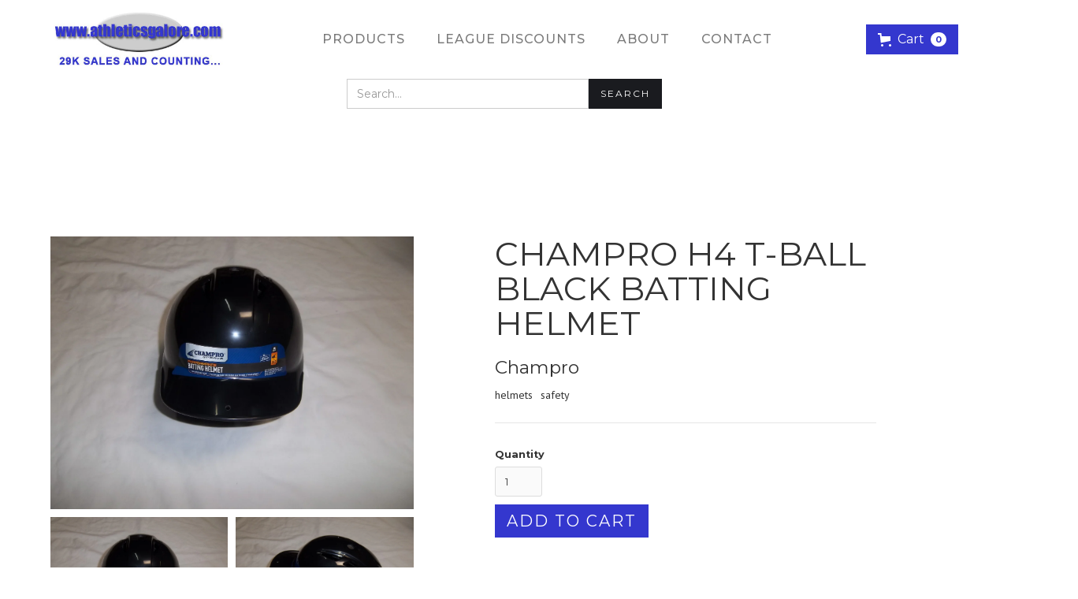

--- FILE ---
content_type: text/html; charset=utf-8
request_url: https://athleticsgalore.com/products/champro-h4-t-ball-black-batting-helmet
body_size: 15556
content:
<!DOCTYPE html>
<html data-wf-page="6255984bb635fb1af502b03b" data-wf-site="625596e15efe4e40abab2f48" lang="en" data-money-format="${{amount}}"><head><link rel="canonical" href="https://athleticsgalore.com/products/champro-h4-t-ball-black-batting-helmet"><title>CHAMPRO H4 T-BALL BLACK BATTING HELMET&ndash; Athletics Galore</title><meta name="description" content="PERFORMANCE BATTING HELMET Meets NOCSAE standard Dual-density pad system Ponytail gap makes this helmet ideal for male or female players CHAMPRO® H4FM faceguards can be attached with a simple Phillips or flat blade screwdriverAdult helmet does not have snaps for chin strap T-Ball - Fits Most6 - 6 1/2 CHECK OUT THE REST">

<script type="application/ld+json">
{
  "@context": "http://schema.org/",
  "@type": "Product",
  "name": "CHAMPRO H4 T-BALL BLACK BATTING HELMET",
  "url": "https:\/\/athleticsgalore.com\/products\/champro-h4-t-ball-black-batting-helmet","image": [
      "https:\/\/athleticsgalore.com\/cdn\/shop\/products\/57_53f53f82-f037-4f1c-903f-f616455a494b_1600x.png?v=1644995533"
    ],"description": "\n\n\n\nPERFORMANCE BATTING HELMET\n\n\n\n\nMeets NOCSAE standard\nDual-density pad system\nPonytail gap makes this helmet ideal for male or female players\nCHAMPRO® H4FM faceguards can be attached with a simple Phillips or flat blade screwdriverAdult helmet does not have snaps for chin strap\n\nT-Ball - Fits Most6 - 6 1\/2\n\n\n\n\n\n\nCHECK OUT THE REST OF OUR STORE WITH OVER 2,000 other items IN BASEBALL, FOOTBALL, BASKETBALL, AND MORE! IMPORTANT! PLEASE READ! \n\nFIRST CLASS PACKAGES CAN ONLY SHIP UP TO 13OZ. ANYTHING WEIGHING MORE WILL SHIP PRIORITY MAIL, WHICH IS ALSO FASTER. MANY, BUT NOT ALL OF OUR LISTINGS GIVE BOTH OPTIONS. WHEN CHECKING OUT, IT IS UP TO YOU THE BUYER TO MAKE SURE THAT PRIORITY MAIL ISN'T GOING TO BE CHEAPER. IF YOU ARE BUYING MULTIPLE ITEMS, IT OFTEN TIMES IS CHEAPER BECAUSE OF THE WAY EBAY CALCULATES THE WEIGHT WITH FIRST CLASS PACKAGES. IF IT IS CHEAPER, WE WILL NOT REFUND YOU FOR SELECTING THE WRONG OPTION. \n\nWE ALREADY HAVE IT SETUP FOR EBAY TO COMBINE THE SHIPPING WEIGHT AND COST OF ALL ITEMS IN YOUR CART. THEREFORE, YOU WILL NOT RECEIVE A REFUND ON COMBINED SHIPPING NO MATTER WHAT, IT ALREADY IS COMBINED. \n\nEBAY CURRENTLY HAS A BUG IN THEIR SYSTEM WHERE IN SOME OF OUR LISTINGS IT STATES WE HAVE FREE SHIPPING FOR ADDITIONAL ITEMS. THIS IS NEVER TRUE FOR ANY OF OUR LISTINGS. THE PRICE ON THE FAR LEFT SIDE IS THE FINAL ESTIMATED COST AND WILL GO UP BASED ON THE QUANTITY YOU ENTER. FOR ANY LISTING THAT GIVES A PRICE FOR EACH ADDITIONAL ITEM, THAT PRICE IS CORRECT.","sku": "192123715900","brand": {
    "@type": "Thing",
    "name": "Champro"
  },
  "offers": [{
        "@type" : "Offer","sku": "192123715900","availability" : "http://schema.org/InStock",
        "price" : 29.95,
        "priceCurrency" : "USD",
        "url" : "https:\/\/athleticsgalore.com\/products\/champro-h4-t-ball-black-batting-helmet?variant=42459953692920"
      }]
}
</script>




<meta property="og:site_name" content="Athletics Galore">
<meta property="og:url" content="https://athleticsgalore.com/products/champro-h4-t-ball-black-batting-helmet">
<meta property="og:title" content="CHAMPRO H4 T-BALL BLACK BATTING HELMET">
<meta property="og:type" content="product">
<meta property="og:description" content="PERFORMANCE BATTING HELMET Meets NOCSAE standard Dual-density pad system Ponytail gap makes this helmet ideal for male or female players CHAMPRO® H4FM faceguards can be attached with a simple Phillips or flat blade screwdriverAdult helmet does not have snaps for chin strap T-Ball - Fits Most6 - 6 1/2 CHECK OUT THE REST">

  <meta property="og:price:amount" content="29.95">
  <meta property="og:price:currency" content="USD">

<meta property="og:image" content="http://athleticsgalore.com/cdn/shop/products/57_53f53f82-f037-4f1c-903f-f616455a494b_1200x1200.png?v=1644995533"><meta property="og:image" content="http://athleticsgalore.com/cdn/shop/products/57_c5b49f89-7c45-467a-a4af-7a4c58c3afde_1200x1200.png?v=1644995533">
<meta property="og:image:secure_url" content="https://athleticsgalore.com/cdn/shop/products/57_53f53f82-f037-4f1c-903f-f616455a494b_1200x1200.png?v=1644995533"><meta property="og:image:secure_url" content="https://athleticsgalore.com/cdn/shop/products/57_c5b49f89-7c45-467a-a4af-7a4c58c3afde_1200x1200.png?v=1644995533">


<meta name="twitter:card" content="summary_large_image">
<meta name="twitter:title" content="CHAMPRO H4 T-BALL BLACK BATTING HELMET">
<meta name="twitter:description" content="PERFORMANCE BATTING HELMET Meets NOCSAE standard Dual-density pad system Ponytail gap makes this helmet ideal for male or female players CHAMPRO® H4FM faceguards can be attached with a simple Phillips or flat blade screwdriverAdult helmet does not have snaps for chin strap T-Ball - Fits Most6 - 6 1/2 CHECK OUT THE REST">
<meta charset="utf-8">
<meta content="width=device-width, initial-scale=1" name="viewport">
<link href="//athleticsgalore.com/cdn/shop/t/46/assets/normalize.css?v=7230471698553888871654655764" rel="stylesheet" type="text/css" media="all" />
<link href="//athleticsgalore.com/cdn/shop/t/46/assets/webflow.css?v=128200781672280828081655917175" rel="stylesheet" type="text/css" media="all" />
<link href="//athleticsgalore.com/cdn/shop/t/46/assets/athletics-galore-new.webflow.css?v=5676312481135824981655917187" rel="stylesheet" type="text/css" media="all" />
<script src="https://ajax.googleapis.com/ajax/libs/webfont/1.6.26/webfont.js" type="text/javascript"></script>
<script type="text/javascript">WebFont.load({
google: {
families: ["Montserrat:100,100italic,200,200italic,300,300italic,400,400italic,500,500italic,600,600italic,700,700italic,800,800italic,900,900italic","PT Sans:400,400italic,700,700italic","Lato:100,100italic,300,300italic,400,400italic,700,700italic,900,900italic","Oswald:200,300,400,500,600,700"]
}});</script>
<!-- [if lt IE 9]><script src="https://cdnjs.cloudflare.com/ajax/libs/html5shiv/3.7.3/html5shiv.min.js" type="text/javascript"></script><![endif] -->
<script type="text/javascript">!function(o,c){var n=c.documentElement,t=" w-mod-";n.className+=t+"js",("ontouchstart"in o||o.DocumentTouch&&c instanceof DocumentTouch)&&(n.className+=t+"touch")}(window,document);</script><link href="//athleticsgalore.com/cdn/shop/t/46/assets/favicon.jpg?v=35977437344589873551654655732" rel="shortcut icon" type="image/x-icon"><link href="//athleticsgalore.com/cdn/shop/t/46/assets/webclip.jpg?v=120213888063231523911654655736" rel="apple-touch-icon"><link href="//athleticsgalore.com/cdn/shop/t/46/assets/udesly-common.min.css?v=151844084538459885851655917141" rel="stylesheet" type="text/css" media="all" /><script>window.performance && window.performance.mark && window.performance.mark('shopify.content_for_header.start');</script><meta name="google-site-verification" content="NZnjBOTAdSn1udcAvbEpPs7_nkKF5kn6gRzbtqFkRVs">
<meta id="shopify-digital-wallet" name="shopify-digital-wallet" content="/62856921336/digital_wallets/dialog">
<meta name="shopify-checkout-api-token" content="79c40d93334acac299e01b8ea0f9f215">
<link rel="alternate" type="application/json+oembed" href="https://athleticsgalore.com/products/champro-h4-t-ball-black-batting-helmet.oembed">
<script async="async" src="/checkouts/internal/preloads.js?locale=en-US"></script>
<link rel="preconnect" href="https://shop.app" crossorigin="anonymous">
<script async="async" src="https://shop.app/checkouts/internal/preloads.js?locale=en-US&shop_id=62856921336" crossorigin="anonymous"></script>
<script id="shopify-features" type="application/json">{"accessToken":"79c40d93334acac299e01b8ea0f9f215","betas":["rich-media-storefront-analytics"],"domain":"athleticsgalore.com","predictiveSearch":true,"shopId":62856921336,"locale":"en"}</script>
<script>var Shopify = Shopify || {};
Shopify.shop = "athleticsgalore2.myshopify.com";
Shopify.locale = "en";
Shopify.currency = {"active":"USD","rate":"1.0"};
Shopify.country = "US";
Shopify.theme = {"name":"Athletics-galore-new 1","id":133149327608,"schema_name":"athletics-galore-new","schema_version":"1.0.0","theme_store_id":null,"role":"main"};
Shopify.theme.handle = "null";
Shopify.theme.style = {"id":null,"handle":null};
Shopify.cdnHost = "athleticsgalore.com/cdn";
Shopify.routes = Shopify.routes || {};
Shopify.routes.root = "/";</script>
<script type="module">!function(o){(o.Shopify=o.Shopify||{}).modules=!0}(window);</script>
<script>!function(o){function n(){var o=[];function n(){o.push(Array.prototype.slice.apply(arguments))}return n.q=o,n}var t=o.Shopify=o.Shopify||{};t.loadFeatures=n(),t.autoloadFeatures=n()}(window);</script>
<script>
  window.ShopifyPay = window.ShopifyPay || {};
  window.ShopifyPay.apiHost = "shop.app\/pay";
  window.ShopifyPay.redirectState = null;
</script>
<script id="shop-js-analytics" type="application/json">{"pageType":"product"}</script>
<script defer="defer" async type="module" src="//athleticsgalore.com/cdn/shopifycloud/shop-js/modules/v2/client.init-shop-cart-sync_BT-GjEfc.en.esm.js"></script>
<script defer="defer" async type="module" src="//athleticsgalore.com/cdn/shopifycloud/shop-js/modules/v2/chunk.common_D58fp_Oc.esm.js"></script>
<script defer="defer" async type="module" src="//athleticsgalore.com/cdn/shopifycloud/shop-js/modules/v2/chunk.modal_xMitdFEc.esm.js"></script>
<script type="module">
  await import("//athleticsgalore.com/cdn/shopifycloud/shop-js/modules/v2/client.init-shop-cart-sync_BT-GjEfc.en.esm.js");
await import("//athleticsgalore.com/cdn/shopifycloud/shop-js/modules/v2/chunk.common_D58fp_Oc.esm.js");
await import("//athleticsgalore.com/cdn/shopifycloud/shop-js/modules/v2/chunk.modal_xMitdFEc.esm.js");

  window.Shopify.SignInWithShop?.initShopCartSync?.({"fedCMEnabled":true,"windoidEnabled":true});

</script>
<script>
  window.Shopify = window.Shopify || {};
  if (!window.Shopify.featureAssets) window.Shopify.featureAssets = {};
  window.Shopify.featureAssets['shop-js'] = {"shop-cart-sync":["modules/v2/client.shop-cart-sync_DZOKe7Ll.en.esm.js","modules/v2/chunk.common_D58fp_Oc.esm.js","modules/v2/chunk.modal_xMitdFEc.esm.js"],"init-fed-cm":["modules/v2/client.init-fed-cm_B6oLuCjv.en.esm.js","modules/v2/chunk.common_D58fp_Oc.esm.js","modules/v2/chunk.modal_xMitdFEc.esm.js"],"shop-cash-offers":["modules/v2/client.shop-cash-offers_D2sdYoxE.en.esm.js","modules/v2/chunk.common_D58fp_Oc.esm.js","modules/v2/chunk.modal_xMitdFEc.esm.js"],"shop-login-button":["modules/v2/client.shop-login-button_QeVjl5Y3.en.esm.js","modules/v2/chunk.common_D58fp_Oc.esm.js","modules/v2/chunk.modal_xMitdFEc.esm.js"],"pay-button":["modules/v2/client.pay-button_DXTOsIq6.en.esm.js","modules/v2/chunk.common_D58fp_Oc.esm.js","modules/v2/chunk.modal_xMitdFEc.esm.js"],"shop-button":["modules/v2/client.shop-button_DQZHx9pm.en.esm.js","modules/v2/chunk.common_D58fp_Oc.esm.js","modules/v2/chunk.modal_xMitdFEc.esm.js"],"avatar":["modules/v2/client.avatar_BTnouDA3.en.esm.js"],"init-windoid":["modules/v2/client.init-windoid_CR1B-cfM.en.esm.js","modules/v2/chunk.common_D58fp_Oc.esm.js","modules/v2/chunk.modal_xMitdFEc.esm.js"],"init-shop-for-new-customer-accounts":["modules/v2/client.init-shop-for-new-customer-accounts_C_vY_xzh.en.esm.js","modules/v2/client.shop-login-button_QeVjl5Y3.en.esm.js","modules/v2/chunk.common_D58fp_Oc.esm.js","modules/v2/chunk.modal_xMitdFEc.esm.js"],"init-shop-email-lookup-coordinator":["modules/v2/client.init-shop-email-lookup-coordinator_BI7n9ZSv.en.esm.js","modules/v2/chunk.common_D58fp_Oc.esm.js","modules/v2/chunk.modal_xMitdFEc.esm.js"],"init-shop-cart-sync":["modules/v2/client.init-shop-cart-sync_BT-GjEfc.en.esm.js","modules/v2/chunk.common_D58fp_Oc.esm.js","modules/v2/chunk.modal_xMitdFEc.esm.js"],"shop-toast-manager":["modules/v2/client.shop-toast-manager_DiYdP3xc.en.esm.js","modules/v2/chunk.common_D58fp_Oc.esm.js","modules/v2/chunk.modal_xMitdFEc.esm.js"],"init-customer-accounts":["modules/v2/client.init-customer-accounts_D9ZNqS-Q.en.esm.js","modules/v2/client.shop-login-button_QeVjl5Y3.en.esm.js","modules/v2/chunk.common_D58fp_Oc.esm.js","modules/v2/chunk.modal_xMitdFEc.esm.js"],"init-customer-accounts-sign-up":["modules/v2/client.init-customer-accounts-sign-up_iGw4briv.en.esm.js","modules/v2/client.shop-login-button_QeVjl5Y3.en.esm.js","modules/v2/chunk.common_D58fp_Oc.esm.js","modules/v2/chunk.modal_xMitdFEc.esm.js"],"shop-follow-button":["modules/v2/client.shop-follow-button_CqMgW2wH.en.esm.js","modules/v2/chunk.common_D58fp_Oc.esm.js","modules/v2/chunk.modal_xMitdFEc.esm.js"],"checkout-modal":["modules/v2/client.checkout-modal_xHeaAweL.en.esm.js","modules/v2/chunk.common_D58fp_Oc.esm.js","modules/v2/chunk.modal_xMitdFEc.esm.js"],"shop-login":["modules/v2/client.shop-login_D91U-Q7h.en.esm.js","modules/v2/chunk.common_D58fp_Oc.esm.js","modules/v2/chunk.modal_xMitdFEc.esm.js"],"lead-capture":["modules/v2/client.lead-capture_BJmE1dJe.en.esm.js","modules/v2/chunk.common_D58fp_Oc.esm.js","modules/v2/chunk.modal_xMitdFEc.esm.js"],"payment-terms":["modules/v2/client.payment-terms_Ci9AEqFq.en.esm.js","modules/v2/chunk.common_D58fp_Oc.esm.js","modules/v2/chunk.modal_xMitdFEc.esm.js"]};
</script>
<script id="__st">var __st={"a":62856921336,"offset":-28800,"reqid":"59962ceb-8edf-4766-a97d-7f57c3977a6a-1769039649","pageurl":"athleticsgalore.com\/products\/champro-h4-t-ball-black-batting-helmet","u":"3e1fd555ab97","p":"product","rtyp":"product","rid":7585919959288};</script>
<script>window.ShopifyPaypalV4VisibilityTracking = true;</script>
<script id="captcha-bootstrap">!function(){'use strict';const t='contact',e='account',n='new_comment',o=[[t,t],['blogs',n],['comments',n],[t,'customer']],c=[[e,'customer_login'],[e,'guest_login'],[e,'recover_customer_password'],[e,'create_customer']],r=t=>t.map((([t,e])=>`form[action*='/${t}']:not([data-nocaptcha='true']) input[name='form_type'][value='${e}']`)).join(','),a=t=>()=>t?[...document.querySelectorAll(t)].map((t=>t.form)):[];function s(){const t=[...o],e=r(t);return a(e)}const i='password',u='form_key',d=['recaptcha-v3-token','g-recaptcha-response','h-captcha-response',i],f=()=>{try{return window.sessionStorage}catch{return}},m='__shopify_v',_=t=>t.elements[u];function p(t,e,n=!1){try{const o=window.sessionStorage,c=JSON.parse(o.getItem(e)),{data:r}=function(t){const{data:e,action:n}=t;return t[m]||n?{data:e,action:n}:{data:t,action:n}}(c);for(const[e,n]of Object.entries(r))t.elements[e]&&(t.elements[e].value=n);n&&o.removeItem(e)}catch(o){console.error('form repopulation failed',{error:o})}}const l='form_type',E='cptcha';function T(t){t.dataset[E]=!0}const w=window,h=w.document,L='Shopify',v='ce_forms',y='captcha';let A=!1;((t,e)=>{const n=(g='f06e6c50-85a8-45c8-87d0-21a2b65856fe',I='https://cdn.shopify.com/shopifycloud/storefront-forms-hcaptcha/ce_storefront_forms_captcha_hcaptcha.v1.5.2.iife.js',D={infoText:'Protected by hCaptcha',privacyText:'Privacy',termsText:'Terms'},(t,e,n)=>{const o=w[L][v],c=o.bindForm;if(c)return c(t,g,e,D).then(n);var r;o.q.push([[t,g,e,D],n]),r=I,A||(h.body.append(Object.assign(h.createElement('script'),{id:'captcha-provider',async:!0,src:r})),A=!0)});var g,I,D;w[L]=w[L]||{},w[L][v]=w[L][v]||{},w[L][v].q=[],w[L][y]=w[L][y]||{},w[L][y].protect=function(t,e){n(t,void 0,e),T(t)},Object.freeze(w[L][y]),function(t,e,n,w,h,L){const[v,y,A,g]=function(t,e,n){const i=e?o:[],u=t?c:[],d=[...i,...u],f=r(d),m=r(i),_=r(d.filter((([t,e])=>n.includes(e))));return[a(f),a(m),a(_),s()]}(w,h,L),I=t=>{const e=t.target;return e instanceof HTMLFormElement?e:e&&e.form},D=t=>v().includes(t);t.addEventListener('submit',(t=>{const e=I(t);if(!e)return;const n=D(e)&&!e.dataset.hcaptchaBound&&!e.dataset.recaptchaBound,o=_(e),c=g().includes(e)&&(!o||!o.value);(n||c)&&t.preventDefault(),c&&!n&&(function(t){try{if(!f())return;!function(t){const e=f();if(!e)return;const n=_(t);if(!n)return;const o=n.value;o&&e.removeItem(o)}(t);const e=Array.from(Array(32),(()=>Math.random().toString(36)[2])).join('');!function(t,e){_(t)||t.append(Object.assign(document.createElement('input'),{type:'hidden',name:u})),t.elements[u].value=e}(t,e),function(t,e){const n=f();if(!n)return;const o=[...t.querySelectorAll(`input[type='${i}']`)].map((({name:t})=>t)),c=[...d,...o],r={};for(const[a,s]of new FormData(t).entries())c.includes(a)||(r[a]=s);n.setItem(e,JSON.stringify({[m]:1,action:t.action,data:r}))}(t,e)}catch(e){console.error('failed to persist form',e)}}(e),e.submit())}));const S=(t,e)=>{t&&!t.dataset[E]&&(n(t,e.some((e=>e===t))),T(t))};for(const o of['focusin','change'])t.addEventListener(o,(t=>{const e=I(t);D(e)&&S(e,y())}));const B=e.get('form_key'),M=e.get(l),P=B&&M;t.addEventListener('DOMContentLoaded',(()=>{const t=y();if(P)for(const e of t)e.elements[l].value===M&&p(e,B);[...new Set([...A(),...v().filter((t=>'true'===t.dataset.shopifyCaptcha))])].forEach((e=>S(e,t)))}))}(h,new URLSearchParams(w.location.search),n,t,e,['guest_login'])})(!0,!0)}();</script>
<script integrity="sha256-4kQ18oKyAcykRKYeNunJcIwy7WH5gtpwJnB7kiuLZ1E=" data-source-attribution="shopify.loadfeatures" defer="defer" src="//athleticsgalore.com/cdn/shopifycloud/storefront/assets/storefront/load_feature-a0a9edcb.js" crossorigin="anonymous"></script>
<script crossorigin="anonymous" defer="defer" src="//athleticsgalore.com/cdn/shopifycloud/storefront/assets/shopify_pay/storefront-65b4c6d7.js?v=20250812"></script>
<script data-source-attribution="shopify.dynamic_checkout.dynamic.init">var Shopify=Shopify||{};Shopify.PaymentButton=Shopify.PaymentButton||{isStorefrontPortableWallets:!0,init:function(){window.Shopify.PaymentButton.init=function(){};var t=document.createElement("script");t.src="https://athleticsgalore.com/cdn/shopifycloud/portable-wallets/latest/portable-wallets.en.js",t.type="module",document.head.appendChild(t)}};
</script>
<script data-source-attribution="shopify.dynamic_checkout.buyer_consent">
  function portableWalletsHideBuyerConsent(e){var t=document.getElementById("shopify-buyer-consent"),n=document.getElementById("shopify-subscription-policy-button");t&&n&&(t.classList.add("hidden"),t.setAttribute("aria-hidden","true"),n.removeEventListener("click",e))}function portableWalletsShowBuyerConsent(e){var t=document.getElementById("shopify-buyer-consent"),n=document.getElementById("shopify-subscription-policy-button");t&&n&&(t.classList.remove("hidden"),t.removeAttribute("aria-hidden"),n.addEventListener("click",e))}window.Shopify?.PaymentButton&&(window.Shopify.PaymentButton.hideBuyerConsent=portableWalletsHideBuyerConsent,window.Shopify.PaymentButton.showBuyerConsent=portableWalletsShowBuyerConsent);
</script>
<script>
  function portableWalletsCleanup(e){e&&e.src&&console.error("Failed to load portable wallets script "+e.src);var t=document.querySelectorAll("shopify-accelerated-checkout .shopify-payment-button__skeleton, shopify-accelerated-checkout-cart .wallet-cart-button__skeleton"),e=document.getElementById("shopify-buyer-consent");for(let e=0;e<t.length;e++)t[e].remove();e&&e.remove()}function portableWalletsNotLoadedAsModule(e){e instanceof ErrorEvent&&"string"==typeof e.message&&e.message.includes("import.meta")&&"string"==typeof e.filename&&e.filename.includes("portable-wallets")&&(window.removeEventListener("error",portableWalletsNotLoadedAsModule),window.Shopify.PaymentButton.failedToLoad=e,"loading"===document.readyState?document.addEventListener("DOMContentLoaded",window.Shopify.PaymentButton.init):window.Shopify.PaymentButton.init())}window.addEventListener("error",portableWalletsNotLoadedAsModule);
</script>

<script type="module" src="https://athleticsgalore.com/cdn/shopifycloud/portable-wallets/latest/portable-wallets.en.js" onError="portableWalletsCleanup(this)" crossorigin="anonymous"></script>
<script nomodule>
  document.addEventListener("DOMContentLoaded", portableWalletsCleanup);
</script>

<link id="shopify-accelerated-checkout-styles" rel="stylesheet" media="screen" href="https://athleticsgalore.com/cdn/shopifycloud/portable-wallets/latest/accelerated-checkout-backwards-compat.css" crossorigin="anonymous">
<style id="shopify-accelerated-checkout-cart">
        #shopify-buyer-consent {
  margin-top: 1em;
  display: inline-block;
  width: 100%;
}

#shopify-buyer-consent.hidden {
  display: none;
}

#shopify-subscription-policy-button {
  background: none;
  border: none;
  padding: 0;
  text-decoration: underline;
  font-size: inherit;
  cursor: pointer;
}

#shopify-subscription-policy-button::before {
  box-shadow: none;
}

      </style>

<script>window.performance && window.performance.mark && window.performance.mark('shopify.content_for_header.end');</script>

<link href="https://monorail-edge.shopifysvc.com" rel="dns-prefetch">
<script>(function(){if ("sendBeacon" in navigator && "performance" in window) {try {var session_token_from_headers = performance.getEntriesByType('navigation')[0].serverTiming.find(x => x.name == '_s').description;} catch {var session_token_from_headers = undefined;}var session_cookie_matches = document.cookie.match(/_shopify_s=([^;]*)/);var session_token_from_cookie = session_cookie_matches && session_cookie_matches.length === 2 ? session_cookie_matches[1] : "";var session_token = session_token_from_headers || session_token_from_cookie || "";function handle_abandonment_event(e) {var entries = performance.getEntries().filter(function(entry) {return /monorail-edge.shopifysvc.com/.test(entry.name);});if (!window.abandonment_tracked && entries.length === 0) {window.abandonment_tracked = true;var currentMs = Date.now();var navigation_start = performance.timing.navigationStart;var payload = {shop_id: 62856921336,url: window.location.href,navigation_start,duration: currentMs - navigation_start,session_token,page_type: "product"};window.navigator.sendBeacon("https://monorail-edge.shopifysvc.com/v1/produce", JSON.stringify({schema_id: "online_store_buyer_site_abandonment/1.1",payload: payload,metadata: {event_created_at_ms: currentMs,event_sent_at_ms: currentMs}}));}}window.addEventListener('pagehide', handle_abandonment_event);}}());</script>
<script id="web-pixels-manager-setup">(function e(e,d,r,n,o){if(void 0===o&&(o={}),!Boolean(null===(a=null===(i=window.Shopify)||void 0===i?void 0:i.analytics)||void 0===a?void 0:a.replayQueue)){var i,a;window.Shopify=window.Shopify||{};var t=window.Shopify;t.analytics=t.analytics||{};var s=t.analytics;s.replayQueue=[],s.publish=function(e,d,r){return s.replayQueue.push([e,d,r]),!0};try{self.performance.mark("wpm:start")}catch(e){}var l=function(){var e={modern:/Edge?\/(1{2}[4-9]|1[2-9]\d|[2-9]\d{2}|\d{4,})\.\d+(\.\d+|)|Firefox\/(1{2}[4-9]|1[2-9]\d|[2-9]\d{2}|\d{4,})\.\d+(\.\d+|)|Chrom(ium|e)\/(9{2}|\d{3,})\.\d+(\.\d+|)|(Maci|X1{2}).+ Version\/(15\.\d+|(1[6-9]|[2-9]\d|\d{3,})\.\d+)([,.]\d+|)( \(\w+\)|)( Mobile\/\w+|) Safari\/|Chrome.+OPR\/(9{2}|\d{3,})\.\d+\.\d+|(CPU[ +]OS|iPhone[ +]OS|CPU[ +]iPhone|CPU IPhone OS|CPU iPad OS)[ +]+(15[._]\d+|(1[6-9]|[2-9]\d|\d{3,})[._]\d+)([._]\d+|)|Android:?[ /-](13[3-9]|1[4-9]\d|[2-9]\d{2}|\d{4,})(\.\d+|)(\.\d+|)|Android.+Firefox\/(13[5-9]|1[4-9]\d|[2-9]\d{2}|\d{4,})\.\d+(\.\d+|)|Android.+Chrom(ium|e)\/(13[3-9]|1[4-9]\d|[2-9]\d{2}|\d{4,})\.\d+(\.\d+|)|SamsungBrowser\/([2-9]\d|\d{3,})\.\d+/,legacy:/Edge?\/(1[6-9]|[2-9]\d|\d{3,})\.\d+(\.\d+|)|Firefox\/(5[4-9]|[6-9]\d|\d{3,})\.\d+(\.\d+|)|Chrom(ium|e)\/(5[1-9]|[6-9]\d|\d{3,})\.\d+(\.\d+|)([\d.]+$|.*Safari\/(?![\d.]+ Edge\/[\d.]+$))|(Maci|X1{2}).+ Version\/(10\.\d+|(1[1-9]|[2-9]\d|\d{3,})\.\d+)([,.]\d+|)( \(\w+\)|)( Mobile\/\w+|) Safari\/|Chrome.+OPR\/(3[89]|[4-9]\d|\d{3,})\.\d+\.\d+|(CPU[ +]OS|iPhone[ +]OS|CPU[ +]iPhone|CPU IPhone OS|CPU iPad OS)[ +]+(10[._]\d+|(1[1-9]|[2-9]\d|\d{3,})[._]\d+)([._]\d+|)|Android:?[ /-](13[3-9]|1[4-9]\d|[2-9]\d{2}|\d{4,})(\.\d+|)(\.\d+|)|Mobile Safari.+OPR\/([89]\d|\d{3,})\.\d+\.\d+|Android.+Firefox\/(13[5-9]|1[4-9]\d|[2-9]\d{2}|\d{4,})\.\d+(\.\d+|)|Android.+Chrom(ium|e)\/(13[3-9]|1[4-9]\d|[2-9]\d{2}|\d{4,})\.\d+(\.\d+|)|Android.+(UC? ?Browser|UCWEB|U3)[ /]?(15\.([5-9]|\d{2,})|(1[6-9]|[2-9]\d|\d{3,})\.\d+)\.\d+|SamsungBrowser\/(5\.\d+|([6-9]|\d{2,})\.\d+)|Android.+MQ{2}Browser\/(14(\.(9|\d{2,})|)|(1[5-9]|[2-9]\d|\d{3,})(\.\d+|))(\.\d+|)|K[Aa][Ii]OS\/(3\.\d+|([4-9]|\d{2,})\.\d+)(\.\d+|)/},d=e.modern,r=e.legacy,n=navigator.userAgent;return n.match(d)?"modern":n.match(r)?"legacy":"unknown"}(),u="modern"===l?"modern":"legacy",c=(null!=n?n:{modern:"",legacy:""})[u],f=function(e){return[e.baseUrl,"/wpm","/b",e.hashVersion,"modern"===e.buildTarget?"m":"l",".js"].join("")}({baseUrl:d,hashVersion:r,buildTarget:u}),m=function(e){var d=e.version,r=e.bundleTarget,n=e.surface,o=e.pageUrl,i=e.monorailEndpoint;return{emit:function(e){var a=e.status,t=e.errorMsg,s=(new Date).getTime(),l=JSON.stringify({metadata:{event_sent_at_ms:s},events:[{schema_id:"web_pixels_manager_load/3.1",payload:{version:d,bundle_target:r,page_url:o,status:a,surface:n,error_msg:t},metadata:{event_created_at_ms:s}}]});if(!i)return console&&console.warn&&console.warn("[Web Pixels Manager] No Monorail endpoint provided, skipping logging."),!1;try{return self.navigator.sendBeacon.bind(self.navigator)(i,l)}catch(e){}var u=new XMLHttpRequest;try{return u.open("POST",i,!0),u.setRequestHeader("Content-Type","text/plain"),u.send(l),!0}catch(e){return console&&console.warn&&console.warn("[Web Pixels Manager] Got an unhandled error while logging to Monorail."),!1}}}}({version:r,bundleTarget:l,surface:e.surface,pageUrl:self.location.href,monorailEndpoint:e.monorailEndpoint});try{o.browserTarget=l,function(e){var d=e.src,r=e.async,n=void 0===r||r,o=e.onload,i=e.onerror,a=e.sri,t=e.scriptDataAttributes,s=void 0===t?{}:t,l=document.createElement("script"),u=document.querySelector("head"),c=document.querySelector("body");if(l.async=n,l.src=d,a&&(l.integrity=a,l.crossOrigin="anonymous"),s)for(var f in s)if(Object.prototype.hasOwnProperty.call(s,f))try{l.dataset[f]=s[f]}catch(e){}if(o&&l.addEventListener("load",o),i&&l.addEventListener("error",i),u)u.appendChild(l);else{if(!c)throw new Error("Did not find a head or body element to append the script");c.appendChild(l)}}({src:f,async:!0,onload:function(){if(!function(){var e,d;return Boolean(null===(d=null===(e=window.Shopify)||void 0===e?void 0:e.analytics)||void 0===d?void 0:d.initialized)}()){var d=window.webPixelsManager.init(e)||void 0;if(d){var r=window.Shopify.analytics;r.replayQueue.forEach((function(e){var r=e[0],n=e[1],o=e[2];d.publishCustomEvent(r,n,o)})),r.replayQueue=[],r.publish=d.publishCustomEvent,r.visitor=d.visitor,r.initialized=!0}}},onerror:function(){return m.emit({status:"failed",errorMsg:"".concat(f," has failed to load")})},sri:function(e){var d=/^sha384-[A-Za-z0-9+/=]+$/;return"string"==typeof e&&d.test(e)}(c)?c:"",scriptDataAttributes:o}),m.emit({status:"loading"})}catch(e){m.emit({status:"failed",errorMsg:(null==e?void 0:e.message)||"Unknown error"})}}})({shopId: 62856921336,storefrontBaseUrl: "https://athleticsgalore.com",extensionsBaseUrl: "https://extensions.shopifycdn.com/cdn/shopifycloud/web-pixels-manager",monorailEndpoint: "https://monorail-edge.shopifysvc.com/unstable/produce_batch",surface: "storefront-renderer",enabledBetaFlags: ["2dca8a86"],webPixelsConfigList: [{"id":"590184696","configuration":"{\"config\":\"{\\\"pixel_id\\\":\\\"GT-WVCFCVG\\\",\\\"target_country\\\":\\\"US\\\",\\\"gtag_events\\\":[{\\\"type\\\":\\\"purchase\\\",\\\"action_label\\\":\\\"MC-ZQ5V2G2P2F\\\"},{\\\"type\\\":\\\"page_view\\\",\\\"action_label\\\":\\\"MC-ZQ5V2G2P2F\\\"},{\\\"type\\\":\\\"view_item\\\",\\\"action_label\\\":\\\"MC-ZQ5V2G2P2F\\\"}],\\\"enable_monitoring_mode\\\":false}\"}","eventPayloadVersion":"v1","runtimeContext":"OPEN","scriptVersion":"b2a88bafab3e21179ed38636efcd8a93","type":"APP","apiClientId":1780363,"privacyPurposes":[],"dataSharingAdjustments":{"protectedCustomerApprovalScopes":["read_customer_address","read_customer_email","read_customer_name","read_customer_personal_data","read_customer_phone"]}},{"id":"shopify-app-pixel","configuration":"{}","eventPayloadVersion":"v1","runtimeContext":"STRICT","scriptVersion":"0450","apiClientId":"shopify-pixel","type":"APP","privacyPurposes":["ANALYTICS","MARKETING"]},{"id":"shopify-custom-pixel","eventPayloadVersion":"v1","runtimeContext":"LAX","scriptVersion":"0450","apiClientId":"shopify-pixel","type":"CUSTOM","privacyPurposes":["ANALYTICS","MARKETING"]}],isMerchantRequest: false,initData: {"shop":{"name":"Athletics Galore","paymentSettings":{"currencyCode":"USD"},"myshopifyDomain":"athleticsgalore2.myshopify.com","countryCode":"US","storefrontUrl":"https:\/\/athleticsgalore.com"},"customer":null,"cart":null,"checkout":null,"productVariants":[{"price":{"amount":29.95,"currencyCode":"USD"},"product":{"title":"CHAMPRO H4 T-BALL BLACK BATTING HELMET","vendor":"Champro","id":"7585919959288","untranslatedTitle":"CHAMPRO H4 T-BALL BLACK BATTING HELMET","url":"\/products\/champro-h4-t-ball-black-batting-helmet","type":"Baseball \u0026 Softball"},"id":"42459953692920","image":{"src":"\/\/athleticsgalore.com\/cdn\/shop\/products\/57_53f53f82-f037-4f1c-903f-f616455a494b.png?v=1644995533"},"sku":"192123715900","title":"Default Title","untranslatedTitle":"Default Title"}],"purchasingCompany":null},},"https://athleticsgalore.com/cdn","fcfee988w5aeb613cpc8e4bc33m6693e112",{"modern":"","legacy":""},{"shopId":"62856921336","storefrontBaseUrl":"https:\/\/athleticsgalore.com","extensionBaseUrl":"https:\/\/extensions.shopifycdn.com\/cdn\/shopifycloud\/web-pixels-manager","surface":"storefront-renderer","enabledBetaFlags":"[\"2dca8a86\"]","isMerchantRequest":"false","hashVersion":"fcfee988w5aeb613cpc8e4bc33m6693e112","publish":"custom","events":"[[\"page_viewed\",{}],[\"product_viewed\",{\"productVariant\":{\"price\":{\"amount\":29.95,\"currencyCode\":\"USD\"},\"product\":{\"title\":\"CHAMPRO H4 T-BALL BLACK BATTING HELMET\",\"vendor\":\"Champro\",\"id\":\"7585919959288\",\"untranslatedTitle\":\"CHAMPRO H4 T-BALL BLACK BATTING HELMET\",\"url\":\"\/products\/champro-h4-t-ball-black-batting-helmet\",\"type\":\"Baseball \u0026 Softball\"},\"id\":\"42459953692920\",\"image\":{\"src\":\"\/\/athleticsgalore.com\/cdn\/shop\/products\/57_53f53f82-f037-4f1c-903f-f616455a494b.png?v=1644995533\"},\"sku\":\"192123715900\",\"title\":\"Default Title\",\"untranslatedTitle\":\"Default Title\"}}]]"});</script><script>
  window.ShopifyAnalytics = window.ShopifyAnalytics || {};
  window.ShopifyAnalytics.meta = window.ShopifyAnalytics.meta || {};
  window.ShopifyAnalytics.meta.currency = 'USD';
  var meta = {"product":{"id":7585919959288,"gid":"gid:\/\/shopify\/Product\/7585919959288","vendor":"Champro","type":"Baseball \u0026 Softball","handle":"champro-h4-t-ball-black-batting-helmet","variants":[{"id":42459953692920,"price":2995,"name":"CHAMPRO H4 T-BALL BLACK BATTING HELMET","public_title":null,"sku":"192123715900"}],"remote":false},"page":{"pageType":"product","resourceType":"product","resourceId":7585919959288,"requestId":"59962ceb-8edf-4766-a97d-7f57c3977a6a-1769039649"}};
  for (var attr in meta) {
    window.ShopifyAnalytics.meta[attr] = meta[attr];
  }
</script>
<script class="analytics">
  (function () {
    var customDocumentWrite = function(content) {
      var jquery = null;

      if (window.jQuery) {
        jquery = window.jQuery;
      } else if (window.Checkout && window.Checkout.$) {
        jquery = window.Checkout.$;
      }

      if (jquery) {
        jquery('body').append(content);
      }
    };

    var hasLoggedConversion = function(token) {
      if (token) {
        return document.cookie.indexOf('loggedConversion=' + token) !== -1;
      }
      return false;
    }

    var setCookieIfConversion = function(token) {
      if (token) {
        var twoMonthsFromNow = new Date(Date.now());
        twoMonthsFromNow.setMonth(twoMonthsFromNow.getMonth() + 2);

        document.cookie = 'loggedConversion=' + token + '; expires=' + twoMonthsFromNow;
      }
    }

    var trekkie = window.ShopifyAnalytics.lib = window.trekkie = window.trekkie || [];
    if (trekkie.integrations) {
      return;
    }
    trekkie.methods = [
      'identify',
      'page',
      'ready',
      'track',
      'trackForm',
      'trackLink'
    ];
    trekkie.factory = function(method) {
      return function() {
        var args = Array.prototype.slice.call(arguments);
        args.unshift(method);
        trekkie.push(args);
        return trekkie;
      };
    };
    for (var i = 0; i < trekkie.methods.length; i++) {
      var key = trekkie.methods[i];
      trekkie[key] = trekkie.factory(key);
    }
    trekkie.load = function(config) {
      trekkie.config = config || {};
      trekkie.config.initialDocumentCookie = document.cookie;
      var first = document.getElementsByTagName('script')[0];
      var script = document.createElement('script');
      script.type = 'text/javascript';
      script.onerror = function(e) {
        var scriptFallback = document.createElement('script');
        scriptFallback.type = 'text/javascript';
        scriptFallback.onerror = function(error) {
                var Monorail = {
      produce: function produce(monorailDomain, schemaId, payload) {
        var currentMs = new Date().getTime();
        var event = {
          schema_id: schemaId,
          payload: payload,
          metadata: {
            event_created_at_ms: currentMs,
            event_sent_at_ms: currentMs
          }
        };
        return Monorail.sendRequest("https://" + monorailDomain + "/v1/produce", JSON.stringify(event));
      },
      sendRequest: function sendRequest(endpointUrl, payload) {
        // Try the sendBeacon API
        if (window && window.navigator && typeof window.navigator.sendBeacon === 'function' && typeof window.Blob === 'function' && !Monorail.isIos12()) {
          var blobData = new window.Blob([payload], {
            type: 'text/plain'
          });

          if (window.navigator.sendBeacon(endpointUrl, blobData)) {
            return true;
          } // sendBeacon was not successful

        } // XHR beacon

        var xhr = new XMLHttpRequest();

        try {
          xhr.open('POST', endpointUrl);
          xhr.setRequestHeader('Content-Type', 'text/plain');
          xhr.send(payload);
        } catch (e) {
          console.log(e);
        }

        return false;
      },
      isIos12: function isIos12() {
        return window.navigator.userAgent.lastIndexOf('iPhone; CPU iPhone OS 12_') !== -1 || window.navigator.userAgent.lastIndexOf('iPad; CPU OS 12_') !== -1;
      }
    };
    Monorail.produce('monorail-edge.shopifysvc.com',
      'trekkie_storefront_load_errors/1.1',
      {shop_id: 62856921336,
      theme_id: 133149327608,
      app_name: "storefront",
      context_url: window.location.href,
      source_url: "//athleticsgalore.com/cdn/s/trekkie.storefront.9615f8e10e499e09ff0451d383e936edfcfbbf47.min.js"});

        };
        scriptFallback.async = true;
        scriptFallback.src = '//athleticsgalore.com/cdn/s/trekkie.storefront.9615f8e10e499e09ff0451d383e936edfcfbbf47.min.js';
        first.parentNode.insertBefore(scriptFallback, first);
      };
      script.async = true;
      script.src = '//athleticsgalore.com/cdn/s/trekkie.storefront.9615f8e10e499e09ff0451d383e936edfcfbbf47.min.js';
      first.parentNode.insertBefore(script, first);
    };
    trekkie.load(
      {"Trekkie":{"appName":"storefront","development":false,"defaultAttributes":{"shopId":62856921336,"isMerchantRequest":null,"themeId":133149327608,"themeCityHash":"11952059493743305954","contentLanguage":"en","currency":"USD","eventMetadataId":"30b537e3-9553-408a-be6a-af253fa8f69c"},"isServerSideCookieWritingEnabled":true,"monorailRegion":"shop_domain","enabledBetaFlags":["65f19447"]},"Session Attribution":{},"S2S":{"facebookCapiEnabled":false,"source":"trekkie-storefront-renderer","apiClientId":580111}}
    );

    var loaded = false;
    trekkie.ready(function() {
      if (loaded) return;
      loaded = true;

      window.ShopifyAnalytics.lib = window.trekkie;

      var originalDocumentWrite = document.write;
      document.write = customDocumentWrite;
      try { window.ShopifyAnalytics.merchantGoogleAnalytics.call(this); } catch(error) {};
      document.write = originalDocumentWrite;

      window.ShopifyAnalytics.lib.page(null,{"pageType":"product","resourceType":"product","resourceId":7585919959288,"requestId":"59962ceb-8edf-4766-a97d-7f57c3977a6a-1769039649","shopifyEmitted":true});

      var match = window.location.pathname.match(/checkouts\/(.+)\/(thank_you|post_purchase)/)
      var token = match? match[1]: undefined;
      if (!hasLoggedConversion(token)) {
        setCookieIfConversion(token);
        window.ShopifyAnalytics.lib.track("Viewed Product",{"currency":"USD","variantId":42459953692920,"productId":7585919959288,"productGid":"gid:\/\/shopify\/Product\/7585919959288","name":"CHAMPRO H4 T-BALL BLACK BATTING HELMET","price":"29.95","sku":"192123715900","brand":"Champro","variant":null,"category":"Baseball \u0026 Softball","nonInteraction":true,"remote":false},undefined,undefined,{"shopifyEmitted":true});
      window.ShopifyAnalytics.lib.track("monorail:\/\/trekkie_storefront_viewed_product\/1.1",{"currency":"USD","variantId":42459953692920,"productId":7585919959288,"productGid":"gid:\/\/shopify\/Product\/7585919959288","name":"CHAMPRO H4 T-BALL BLACK BATTING HELMET","price":"29.95","sku":"192123715900","brand":"Champro","variant":null,"category":"Baseball \u0026 Softball","nonInteraction":true,"remote":false,"referer":"https:\/\/athleticsgalore.com\/products\/champro-h4-t-ball-black-batting-helmet"});
      }
    });


        var eventsListenerScript = document.createElement('script');
        eventsListenerScript.async = true;
        eventsListenerScript.src = "//athleticsgalore.com/cdn/shopifycloud/storefront/assets/shop_events_listener-3da45d37.js";
        document.getElementsByTagName('head')[0].appendChild(eventsListenerScript);

})();</script>
<script
  defer
  src="https://athleticsgalore.com/cdn/shopifycloud/perf-kit/shopify-perf-kit-3.0.4.min.js"
  data-application="storefront-renderer"
  data-shop-id="62856921336"
  data-render-region="gcp-us-central1"
  data-page-type="product"
  data-theme-instance-id="133149327608"
  data-theme-name="athletics-galore-new"
  data-theme-version="1.0.0"
  data-monorail-region="shop_domain"
  data-resource-timing-sampling-rate="10"
  data-shs="true"
  data-shs-beacon="true"
  data-shs-export-with-fetch="true"
  data-shs-logs-sample-rate="1"
  data-shs-beacon-endpoint="https://athleticsgalore.com/api/collect"
></script>
</head>
<body class=" template-product">

    <div data-animation="default" data-collapse="medium" data-duration="400" data-easing="ease" data-easing2="ease" role="banner" class="navbar-2 w-nav">
      <a href="#" class="logo-link portrait-show w-nav-brand"><img src="//athleticsgalore.com/cdn/shop/t/46/assets/athletics-galore-logo2.jpg?v=12942593886278082151654655733" width="108" alt="" class="logo-image"></a>
      <div class="container-2 w-container">
        <div class="menu">
          <a href="/" aria-current="page" class="logo-link portrait-hide w-nav-brand w--current"><img src="//athleticsgalore.com/cdn/shop/t/46/assets/athletics-galore-logo2.jpg?v=12942593886278082151654655733" width="108" alt="" class="logo-image"></a>
          <nav role="navigation" class="navigation-items w-nav-menu">
            <a href="/collections" class="navigation-item w-nav-link">Products</a>
            <a href="/pages/league-discounts" class="navigation-item w-nav-link">League Discounts</a>
            <a href="/pages/about" class="navigation-item w-nav-link">About</a>
            <a href="/pages/contact" class="navigation-item w-nav-link">contact</a>
          </nav>
          <div data-node-type="commerce-cart-wrapper" data-open-product="" data-wf-cart-type="modal" data-wf-cart-query="" data-wf-page-link-href-prefix="" class="w-commerce-commercecartwrapper" udy-collection="cart">
            <a href="#" data-node-type="commerce-cart-open-link" class="w-commerce-commercecartopenlink cart-button-2 w-inline-block"><svg class="w-commerce-commercecartopenlinkicon" width="17px" height="17px" viewBox="0 0 17 17">
                <g stroke="none" stroke-width="1" fill="none" fill-rule="evenodd">
                  <path d="M2.60592789,2 L0,2 L0,0 L4.39407211,0 L4.84288393,4 L16,4 L16,9.93844589 L3.76940945,12.3694378 L2.60592789,2 Z M15.5,17 C14.6715729,17 14,16.3284271 14,15.5 C14,14.6715729 14.6715729,14 15.5,14 C16.3284271,14 17,14.6715729 17,15.5 C17,16.3284271 16.3284271,17 15.5,17 Z M5.5,17 C4.67157288,17 4,16.3284271 4,15.5 C4,14.6715729 4.67157288,14 5.5,14 C6.32842712,14 7,14.6715729 7,15.5 C7,16.3284271 6.32842712,17 5.5,17 Z" fill="currentColor" fill-rule="nonzero"></path>
                </g>
              </svg>
              <div class="text-block-160 w-inline-block">Cart</div>
              <div class="w-commerce-commercecartopenlinkcount cart-quantity-4">0</div>
            </a>
            <div data-node-type="commerce-cart-container-wrapper" style="display:none" class="w-commerce-commercecartcontainerwrapper w-commerce-commercecartcontainerwrapper--cartType-modal cart-wrapper">
              <div data-node-type="commerce-cart-container" class="w-commerce-commercecartcontainer cart-container">
                <div class="w-commerce-commercecartheader cart-header">
                  <h4 class="w-commerce-commercecartheading">Your Cart</h4>
                  <a href="#" data-node-type="commerce-cart-close-link" class="w-commerce-commercecartcloselink w-inline-block"><svg width="16px" height="16px" viewBox="0 0 16 16">
                      <g stroke="none" stroke-width="1" fill="none" fill-rule="evenodd">
                        <g fill-rule="nonzero" fill="#333333">
                          <polygon points="6.23223305 8 0.616116524 13.6161165 2.38388348 15.3838835 8 9.76776695 13.6161165 15.3838835 15.3838835 13.6161165 9.76776695 8 15.3838835 2.38388348 13.6161165 0.616116524 8 6.23223305 2.38388348 0.616116524 0.616116524 2.38388348 6.23223305 8"></polygon>
                        </g>
                      </g>
                    </svg></a>
                </div>
                <div class="w-commerce-commercecartformwrapper cart-form-wrapper">
                  <form data-node-type="commerce-cart-form" style="display:none" class="w-commerce-commercecartform">
                    <script type="text/x-wf-template" id="wf-template-acc55dce-9c5b-f7fb-7737-e0833035efe0"><div data-node-type="cart-item" template-part-bind="acc55dce-9c5b-f7fb-7737-e0833035efe1" class="w-commerce-commercecartitem"><img data-node-type="cart-item-image" src="<%= it.image %>" template-part-bind="acc55dce-9c5b-f7fb-7737-e0833035efe2" class="w-commerce-commercecartitemimage"><div data-node-type="cart-item-info" template-part-bind="acc55dce-9c5b-f7fb-7737-e0833035efe3" class="w-commerce-commercecartiteminfo"><div data-node-type="cart-product-name" class="text-block-196 w-commerce-commercecartproductname" template-part-bind="acc55dce-9c5b-f7fb-7737-e0833035efe4"><%= it.title %></div><div class="text-block-197" product="variable-price" template-part-bind="acc55dce-9c5b-f7fb-7737-e0833035efe6"><%= it.price %></div><ul class="option-list-5 w-commerce-commercecartoptionlist"><% Object.entries(it.properties).forEach( data =>  { %><li data-node-type="cart-option-list-item" class="option-2"><span data-node-type="cart-option-list-item-label" class="text-block-201"><%= data[0] %></span><span>: </span><span data-node-type="cart-option-list-item-value"><%= data[1] %></span></li><% }) %></ul><a data-node-type="cart-remove-link" href="#" template-part-bind="acc55dce-9c5b-f7fb-7737-e0833035eff0" data-product-id="<%= it.id %>"><div class="text-block-198">Remove</div></a></div><input class="w-commerce-commercecartquantity cart-quantity-5" name="<%= it.id %>" type="number" min="0" min="1" value="<%= it.quantity %>" data-node-type="cart-quantity"></div></script>
                    <div class="w-commerce-commercecartlist" data-wf-collection="database.commerceOrder.userItems" data-wf-template-id="wf-template-acc55dce-9c5b-f7fb-7737-e0833035efe0"></div>
                    <div class="w-commerce-commercecartfooter">
                      <div class="w-commerce-commercecartlineitem">
                        <div class="text-block-199">Subtotal</div>
                        <div class="w-commerce-commercecartordervalue text-block-200">$0.00</div>
                      </div>
                      <div>
                        <div data-node-type="commerce-cart-quick-checkout-actions"><div class="dynamic-checkout__content" id="dynamic-checkout-cart" data-shopify="dynamic-checkout-cart"> <shopify-accelerated-checkout-cart wallet-configs="[{&quot;supports_subs&quot;:true,&quot;supports_def_opts&quot;:false,&quot;name&quot;:&quot;shop_pay&quot;,&quot;wallet_params&quot;:{&quot;shopId&quot;:62856921336,&quot;merchantName&quot;:&quot;Athletics Galore&quot;,&quot;personalized&quot;:true}}]" access-token="79c40d93334acac299e01b8ea0f9f215" buyer-country="US" buyer-locale="en" buyer-currency="USD" shop-id="62856921336" cart-id="308c8bdaddfe4168635530a8850d8d8a" enabled-flags="[&quot;ae0f5bf6&quot;]" > <div class="wallet-button-wrapper"> <ul class='wallet-cart-grid wallet-cart-grid--skeleton' role="list" data-shopify-buttoncontainer="true"> <li data-testid='grid-cell' class='wallet-cart-button-container'><div class='wallet-cart-button wallet-cart-button__skeleton' role='button' disabled aria-hidden='true'>&nbsp</div></li> </ul> </div> </shopify-accelerated-checkout-cart> <small id="shopify-buyer-consent" class="hidden" aria-hidden="true" data-consent-type="subscription"> One or more of the items in your cart is a recurring or deferred purchase. By continuing, I agree to the <span id="shopify-subscription-policy-button">cancellation policy</span> and authorize you to charge my payment method at the prices, frequency and dates listed on this page until my order is fulfilled or I cancel, if permitted. </small> </div></div>
                        <a href="/checkout" value="Continue to Checkout" data-node-type="cart-checkout-button" class="w-commerce-commercecartcheckoutbutton checkout-button" data-loading-text="Hang Tight...">Continue to Checkout</a>
                      </div>
                    </div>
                  </form>
                  <div class="w-commerce-commercecartemptystate">
                    <div>No items found.</div>
                  </div>
                  <div style="display:none" data-node-type="commerce-cart-error" class="w-commerce-commercecarterrorstate">
                    <div class="w-cart-error-msg" data-w-cart-quantity-error="Product is not available in this quantity." data-w-cart-general-error="Something went wrong when adding this item to the cart." data-w-cart-checkout-error="Checkout is disabled on this site." data-w-cart-cart_order_min-error="The order minimum was not met. Add more items to your cart to continue." data-w-cart-subscription_error-error="Before you purchase, please use your email invite to verify your address so we can send order updates.">Product is not available in this quantity.</div>
                  </div>
                </div>
              </div>
            </div>
          </div>
        </div>
        <div class="menu-button-4 w-nav-button">
          <div class="icon w-icon-nav-menu"></div>
        </div>
      </div>
      <form action="/search" post-type="product" class="search-menu-2 w-form" method="get" role="search"><input type="search" class="search-input-3 w-input" maxlength="256" name="q" placeholder="Search…" id="search" required=""><input type="submit" value="SEARCH" class="button search-box w-button"></form>
    </div><div class="w-embed">
      <style>
@media only screen and (min-width: 1440px) {
     body {font-size: 14.4px;}
}
</style>
    </div><div class="main-wrapper product">
    <div class="product-hero wf-section">
      <div class="product-image-wrapper">
        <a href="#" class="lightbox-link-2 w-inline-block w-lightbox"><img src="//athleticsgalore.com/cdn/shop/products/57_53f53f82-f037-4f1c-903f-f616455a494b.png?v=1644995533" loading="lazy" alt="CHAMPRO H4 T-BALL BLACK BATTING HELMET" class="image-58" data-commerce-type="variation-image" srcset="//athleticsgalore.com/cdn/shop/products/57_53f53f82-f037-4f1c-903f-f616455a494b_1920x.png?v=1644995533 1920w,//athleticsgalore.com/cdn/shop/products/57_53f53f82-f037-4f1c-903f-f616455a494b_1600x.png?v=1644995533 1600w,//athleticsgalore.com/cdn/shop/products/57_53f53f82-f037-4f1c-903f-f616455a494b_1366x.png?v=1644995533 1366w,//athleticsgalore.com/cdn/shop/products/57_53f53f82-f037-4f1c-903f-f616455a494b_1024x.png?v=1644995533 1024w,//athleticsgalore.com/cdn/shop/products/57_53f53f82-f037-4f1c-903f-f616455a494b_768x.png?v=1644995533 768w,//athleticsgalore.com/cdn/shop/products/57_53f53f82-f037-4f1c-903f-f616455a494b_640x.png?v=1644995533 640w">
          <script type="application/json" class="w-json">{"items":[{"type":"image","url":"//athleticsgalore.com/cdn/shop/products/57_53f53f82-f037-4f1c-903f-f616455a494b.png?v=1644995533","caption":""}],"group":""}</script>
        </a>
        <div class="collection-list-wrapper-5 w-dyn-list" data-commerce-type="more-images"><div role="list" class="collection-list-12 w-dyn-items"><div role="listitem" class="w-dyn-item">
              <a href="#" offset="1" class="lightbox-link-3 w-inline-block w-lightbox"><img index="2" loading="lazy" src="//athleticsgalore.com/cdn/shop/products/57_53f53f82-f037-4f1c-903f-f616455a494b.png?v=1644995533" alt="" class="image-58">
                <script type="application/json" class="w-json">{"items":[{"type":"image","url":"//athleticsgalore.com/cdn/shop/products/57_53f53f82-f037-4f1c-903f-f616455a494b.png?v=1644995533","caption":""}],"group":"Products"}</script>
              </a>
            </div><div role="listitem" class="w-dyn-item">
              <a href="#" offset="1" class="lightbox-link-3 w-inline-block w-lightbox"><img index="2" loading="lazy" src="//athleticsgalore.com/cdn/shop/products/57_c5b49f89-7c45-467a-a4af-7a4c58c3afde.png?v=1644995533" alt="" class="image-58">
                <script type="application/json" class="w-json">{"items":[{"type":"image","url":"//athleticsgalore.com/cdn/shop/products/57_c5b49f89-7c45-467a-a4af-7a4c58c3afde.png?v=1644995533","caption":""}],"group":"Products"}</script>
              </a>
            </div></div></div></div>
      <div class="product-content-wrapper">
        <div class="product-content-block">
          <div class="product-head-wrapper">
            <h1 class="product-title-head">CHAMPRO H4 T-BALL BLACK BATTING HELMET</h1>
            <h1 class="h3">Champro</h1>
            <div class="product-tags-wrapper"><p class="product-tags">helmets</p><p class="product-tags">safety</p></div>
          </div>
          <div class="separator"></div><div class="product">
            <div class="add-to-cart-3"><form method="post" action="/cart/add" id="product_form_7585919959288" accept-charset="UTF-8" class="w-commerce-commerceaddtocartform default-state-5" enctype="multipart/form-data" data-node-type="commerce-add-to-cart-form"><input type="hidden" name="form_type" value="product" /><input type="hidden" name="utf8" value="✓" /><label for="quantity-fb696dec07147f49598b424141c-13444" position-id="a9c24a71-5b96-b516-4cc1-10e845bc9f0e">Quantity</label><input type="number" pattern="^[0-9]+$" inputmode="numeric" id="quantity-fb696dec07147f49598b424141c13443" name="quantity" min="1" position-id="a9c24a71-5b96-b516-4cc1-10e845bc9f10" class="w-commerce-commerceaddtocartquantityinput" value="1"><input type="submit" position-id="a9c24a71-5b96-b516-4cc1-10e845bc9f11" data-node-type="commerce-add-to-cart-button" data-loading-text="Adding to cart..." value="Add to Cart" aria-busy="false" aria-haspopup="dialog" class="w-commerce-commerceaddtocartbutton add-to-cart-button">
                <a data-node-type="commerce-buy-now-button" data-default-text="Buy now" data-subscription-text="Subscribe now" aria-busy="false" aria-haspopup="false" style="display:none" class="w-commerce-commercebuynowbutton" href="/checkout">Buy now</a><input type="hidden" name="id" value="42459953692920" />
<script type="application/json" data-type="product-variations-data">
[{"id":"42459953692920", "unit_price": "&lt;span data-unit-price&gt;&lt;/span&gt;&lt;span aria-hidden=&quot;true&quot;&gt;/&lt;/span&gt;&lt;span class=&quot;visually-hidden&quot;&gt;per&amp;nbsp;&lt;/span&gt;&lt;span data-unit-price-base-unit&gt;&lt;/span&gt;","available": true, "sku": "192123715900", "barcode": "Does not apply","price": "$29.95","option1": "default-title", "option2": "", "option3": "", "featured_image": "//athleticsgalore.com/cdn/shop/products/57_53f53f82-f037-4f1c-903f-f616455a494b.png?v=1644995533", "more_images": null }]
</script><input type="hidden" name="product-id" value="7585919959288" /></form><div style="display:none" class="w-commerce-commerceaddtocartoutofstock out-of-stock-state">
                <div>This product is out of stock.</div>
              </div>
              <div data-node-type="commerce-add-to-cart-error" style="display:none" class="w-commerce-commerceaddtocarterror">
                <div data-node-type="commerce-add-to-cart-error" data-w-add-to-cart-quantity-error="Product is not available in this quantity." data-w-add-to-cart-general-error="Something went wrong when adding this item to the cart." data-w-add-to-cart-mixed-cart-error="You can’t purchase another product with a subscription." data-w-add-to-cart-buy-now-error="Something went wrong when trying to purchase this item." data-w-add-to-cart-checkout-disabled-error="Checkout is disabled on this site." data-w-add-to-cart-select-all-options-error="Please select an option in each set.">Product is not available in this quantity.</div>
              </div>
            </div>
          </div>
          <p class="paragraph1"><font rwr="1" size="4" style="font-family:Arial"><font rwr="1" size="4" style="font-family:Arial"><font rwr="1" size="4" style="font-family:Arial"><font rwr="1" size="4" style="font-family:Arial"><font size="2" face="Arial"><b>
<table width="740" height="250" cellpadding="0" cellspacing="0" border="0" style="color: rgb(0, 0, 0); font-size: 12px; background-color: rgb(255, 255, 255);"><tbody><tr>
<td>
<img src="https://shop.champrosports.com/images/t.gif" width="20" height="5" border="0" style="border: none;"><table width="370" cellpadding="0" cellspacing="0" border="0" style="color: rgb(0, 0, 0); font-size: 12px;"><tbody>
<tr><td width="370" valign="top"><div class="PP_fP_Name" style="font-family: arial, sans-serif; font-size: 16px; font-weight: bold; line-height: 16px; margin-top: 20px;">PERFORMANCE BATTING HELMET</div></td></tr>
<tr><td width="1" height="5"><img src="https://shop.champrosports.com/images/t.gif" width="1" height="5" border="0" style="border: none;"></td></tr>
<tr><td bgcolor="#000000"><img src="https://shop.champrosports.com/images/t.gif" width="370" height="1" border="0" style="border: none;"></td></tr>
<tr><td width="1" height="5"><img src="https://shop.champrosports.com/images/t.gif" width="1" height="5" border="0" style="border: none;"></td></tr>
<tr><td valign="top"><div class="PP_fP_Description" style="font-family: arial, sans-serif; font-size: 9px;">
<font size="2" face="Arial"><li style="list-style-type: disc;">Meets NOCSAE standard</li>
<li style="list-style-type: disc;">Dual-density pad system</li>
<li style="list-style-type: disc;">Ponytail gap makes this helmet ideal for male or female players</li>
<li style="list-style-type: disc;">CHAMPRO<sup>®</sup> H4FM faceguards can be attached with a simple Phillips or flat blade screwdriver</li></font><li style="list-style-type: disc;"><font size="2" face="Arial">Adult helmet does not have snaps for chin strap</font></li>
<li style="list-style-type: disc;">
<b style="font-family: Arial; font-size: small;">T-Ball</b><span style="font-family: Arial; font-size: small;"> - Fits Most</span><br style="font-family: Arial; font-size: small;"><font size="2" face="Arial" style="font-family: Arial; font-size: small;">6 - 6 <sup>1/2</sup></font>
</li>
<li style="list-style-type: disc;"><font size="2" face="Arial"><br></font></li>
</div></td></tr>
</tbody></table>
</td>
<td width="370" valign="top"><br></td>
</tr></tbody></table></b></font><font rwr="1" size="2" style="font-family:Arial"><font color="#ff0011" size="4">CHECK OUT THE REST OF OUR STORE WITH OVER 2,000 </font><a href="http://search.ebay.com/?sass=www.athleticsgalore.com&amp;ht=-1" target="_blank"><font size="4">other items</font></a><font color="#ff0011"><font size="4"> IN BASEBALL, FOOTBALL, BASKETBALL, AND MORE!</font> </font></font><br><div style="font-family: 'Times New Roman'; font-size: medium;"><font face="Arial" size="2" color="#ff0011">IMPORTANT! PLEASE READ! </font></div>
<div style="font-family: 'Times New Roman'; font-size: medium;"><font face="Arial" size="2"><br></font></div>
<div style="font-family: 'Times New Roman'; font-size: medium;"><font face="Arial" size="2">FIRST CLASS PACKAGES CAN ONLY SHIP UP TO 13OZ. ANYTHING WEIGHING MORE WILL SHIP PRIORITY MAIL, WHICH IS ALSO FASTER. MANY, BUT NOT ALL OF OUR LISTINGS GIVE BOTH OPTIONS. WHEN CHECKING OUT, IT IS UP TO YOU THE BUYER TO MAKE SURE THAT PRIORITY MAIL ISN'T GOING TO BE CHEAPER. IF YOU ARE BUYING MULTIPLE ITEMS, IT OFTEN TIMES IS CHEAPER BECAUSE OF THE WAY EBAY CALCULATES THE WEIGHT WITH FIRST CLASS PACKAGES. <font color="#ff0011">IF IT IS CHEAPER, WE WILL NOT REFUND YOU FOR SELECTING THE WRONG OPTION. </font></font></div>
<div style="font-family: 'Times New Roman'; font-size: medium;"><font face="Arial" size="2"><br></font></div>
<div style="font-family: 'Times New Roman'; font-size: medium;"><font face="Arial" size="2">WE ALREADY HAVE IT SETUP FOR EBAY TO COMBINE THE SHIPPING WEIGHT AND COST OF ALL ITEMS IN YOUR CART. THEREFORE, YOU WILL NOT RECEIVE A REFUND ON COMBINED SHIPPING NO MATTER WHAT, IT ALREADY IS COMBINED. </font></div>
<div style="font-family: 'Times New Roman'; font-size: medium;"><font face="Arial" size="2"><br></font></div>
<div style="font-family: 'Times New Roman'; font-size: medium;"><font face="Arial" size="2">EBAY CURRENTLY HAS A BUG IN THEIR SYSTEM WHERE IN SOME OF OUR LISTINGS IT STATES WE HAVE FREE SHIPPING FOR ADDITIONAL ITEMS. THIS IS NEVER TRUE FOR ANY OF OUR LISTINGS. THE PRICE ON THE FAR LEFT SIDE IS THE FINAL ESTIMATED COST AND WILL GO UP BASED ON THE QUANTITY YOU ENTER. FOR ANY LISTING THAT GIVES A PRICE FOR EACH ADDITIONAL ITEM, THAT PRICE IS CORRECT.</font></div></font></font></font></font></p>
        </div>
      </div>
    </div>
  </div><footer footer="footer" class="footer">
      <footer class="footer-container">
        <div class="footer-wrapper">
          <div class="footer-links">
            <div class="footer-link-products">
              <a href="#" class="navigation-item text-align-center text-color-white">Products</a>
            </div>
            <div class="footer_link-league">
              <a href="#" class="navigation-item text-align-center text-color-white">About</a>
            </div>
            <div class="footer_link-league">
              <a href="#" class="navigation-item text-align-center text-color-white">League Discounts</a>
            </div>
            <div class="footer_link-league">
              <a href="#" class="navigation-item text-align-center text-color-white">Contact</a>
            </div>
          </div>
          <div class="footer_info-wrapper footer-links">
            <div class="text-align-center text-color-white">Athletics Galore<br>
              <a href="http://maps.apple.com/?q=38.0809542,-122.1237386" class="footer-link-2">500 Stone Rd. Benicia, CA 94510</a><br>Mon - Sat: 11:30AM - 2:30 PM<br>Sunday: CLOSED<br>
              <a href="tel:1-707-746-7356" class="footer-link-2">(707) 746-7356</a>
            </div>
          </div>
        </div>
        <div class="text-color-white"><strong class="bold-text">© Athletics Galore 2022<br>‍</strong></div>
        <div class="links">
          <a href="#" class="text-link-white">Privacy Policy</a>
          <a href="#" class="text-link-white">Returns</a>
          <a href="/policies/shipping-policy" class="text-link-white">Shipping</a>
        </div>
      </footer>
    </footer><script src="https://d3e54v103j8qbb.cloudfront.net/js/jquery-3.5.1.min.dc5e7f18c8.js?site=625596e15efe4e40abab2f48" type="text/javascript" integrity="sha256-9/aliU8dGd2tb6OSsuzixeV4y/faTqgFtohetphbbj0=" crossorigin="anonymous"></script>
  <script src="//athleticsgalore.com/cdn/shop/t/46/assets/webflow.js?v=5422567207475189731654655718" type="text/javascript"></script>
  <!-- [if lte IE 9]><script src="https://cdnjs.cloudflare.com/ajax/libs/placeholders/3.0.2/placeholders.min.js"></script><![endif] -->

<script src="//athleticsgalore.com/cdn/shop/t/46/assets/udesly-shopify.min.js?v=56966776334472668101654655756" type="text/javascript"></script>

<script async defer src="https://tools.luckyorange.com/core/lo.js?site-id=14e37c77"></script>
</body></html>

--- FILE ---
content_type: text/css
request_url: https://athleticsgalore.com/cdn/shop/t/46/assets/udesly-common.min.css?v=151844084538459885851655917141
body_size: -310
content:
.w-commerce-option-name + span {
    white-space: pre;
}
.w-commerce-commerceaddtocartbutton.disabled {
    cursor: not-allowed;
}

.udesly-fake-number-input::-webkit-outer-spin-button, .udesly-fake-number-input::-webkit-inner-spin-button {
  -webkit-appearance: none;
  margin: 0;
}
.udesly-fake-number-input {
    -moz-appearance: textfield;
}
[data-node-type="cart-remove-link"] * {
    pointer-events: none;
}
.form-posted-successfully form {
  display: none;
}

.form-posted-successfully .w-form-done {
  display: inherit;
}

.form-failed .w-form-fail, .w-form-fail.form-has-errors {
  display: inherit;
}

.notyf__icon {
    display: none;
}

  .paypal-button.paypal-button-number-0.paypal-button-layout-horizontal.paypal-button-shape-rect.paypal-button-branding-branded.paypal-button-number-single.paypal-button-env-production.paypal-should-focus.paypal-button-label-paypal.paypal-button-color-gold.paypal-button-logo-color-blue {
display: none !important;
}
 
    .dynamic-checkout {
  display: none !important;
}

 .dynamic-checkout__content {
  display: none !important;
}


  